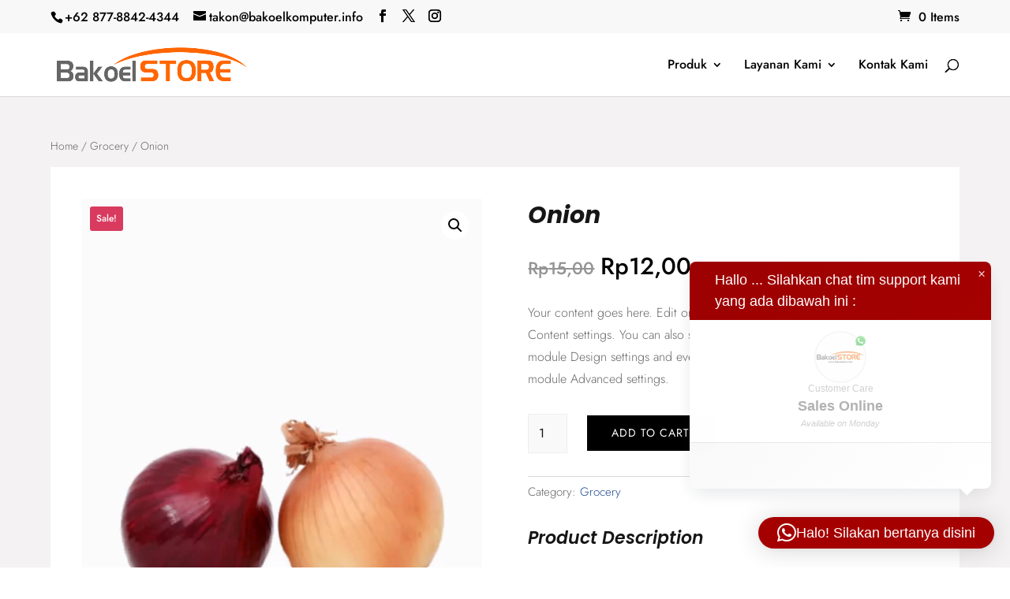

--- FILE ---
content_type: text/html; charset=utf-8
request_url: https://www.google.com/recaptcha/api2/aframe
body_size: 266
content:
<!DOCTYPE HTML><html><head><meta http-equiv="content-type" content="text/html; charset=UTF-8"></head><body><script nonce="looMrAt9ECG5Qlylz1frPA">/** Anti-fraud and anti-abuse applications only. See google.com/recaptcha */ try{var clients={'sodar':'https://pagead2.googlesyndication.com/pagead/sodar?'};window.addEventListener("message",function(a){try{if(a.source===window.parent){var b=JSON.parse(a.data);var c=clients[b['id']];if(c){var d=document.createElement('img');d.src=c+b['params']+'&rc='+(localStorage.getItem("rc::a")?sessionStorage.getItem("rc::b"):"");window.document.body.appendChild(d);sessionStorage.setItem("rc::e",parseInt(sessionStorage.getItem("rc::e")||0)+1);localStorage.setItem("rc::h",'1768728459650');}}}catch(b){}});window.parent.postMessage("_grecaptcha_ready", "*");}catch(b){}</script></body></html>

--- FILE ---
content_type: text/css
request_url: https://bakoelstore.com/wp-content/themes/divi-cart-pro/style.css?ver=4.27.4
body_size: 2667
content:
/*
Theme Name: Divi Cart Pro
Theme URI: https://diviextended.com/products/divi-cart-pro
Description: A ready-to-use Divi child theme designed for WooCommerce with multiple pre-built necessary pages and layouts.
Author: Divi Extended
Author URI: https://diviextended.com/
Template: Divi
Version: 1.3
License: GPL v2 or later
License URI: https://www.gnu.org/licenses/gpl-2.0.html
Text Domain: divi-cart-pro
Domain Path: /languages
*/

/* Body */

body {
    font-weight: 400;
}

#top-header .container,
#main-header .container,
.et_pb_row {
    width: 90%;
}

/* Body Ends */

/* Header */

#et-top-navigation,
#top-header,
#top-header .container,
#top-header a,
#top-header .et-social-icon a:before,
.et_mobile_menu .menu-item-has-children>a {
    font-weight: 500 !important;
}

.nav li ul {
	border-width: 1px;
	padding: 0;
	width: 200px;
}

.nav li li {
  	padding: 0 !important;
	line-height: 1.2;
}

.nav li ul li:not(:last-child),
.et_mobile_menu li a {
	border-bottom: 1px solid rgba(0,0,0,0.1);
}

.nav li ul.sub-menu a,
.et_mobile_menu a {
	padding: 15px 20px !important;
}

#top-menu li .menu-item-has-children>a:first-child:after {
    top: 16px;
}

.nav li li ul {
    top: 0;
    left: 200px;
}

.nav li.et-reverse-direction-nav li ul {
    right: 200px;
}

#et_mobile_nav_menu .et_mobile_menu .menu-item-has-children > a:after {
    content: '+';
    display: block !important;
    font-size: 16px;
    font-weight: normal;
    position: absolute;
    right: 10px;
    top: 13px;
}

#et_mobile_nav_menu .et_mobile_menu .menu-item-has-children > .dfh-menu-switched-icon:after {
	content: '-';
}
  
#et_mobile_nav_menu .et_mobile_menu .menu-item-has-children > a {
	position: relative;
}

#et_mobile_nav_menu .et_mobile_menu .menu-item-has-children .sub-menu li {
	display: none;
}

#et_mobile_nav_menu .et_mobile_menu .menu-item-has-children .sub-menu .dfh-show-menu-items {
	display: block;
}

.et_mobile_menu {
	padding: 0 !important;
	border-width: 2px;
	border-radius: 5px;
	border-color: rgba(0,0,0,0.1) !important;
}

/* Header Ends */

/* Home Page */

.dcp-home-blog-module  .et_pb_blog_grid .et_pb_post {
    padding: 0;
}

.dcp-home-blog-module .et_pb_image_container {
    margin: 0;
}

.dcp-cat-menu li,
.dcp-cat-menu li a {
	width: 100%;
}

.home-4-slider h1 {
	font-size: 70px;
}

.dcp-shoe-category-cta {
	position: relative;
	overflow: hidden;
}

.dcp-shoe-category-cta:before {
    position: absolute;
    content: '';
    top: 0;
    left: 100%;
    width: 100%;
    height: 100%;
    background: rgb(255 255 255 / 70%);
    transition: 0.3s all;
}

.dcp-shoe-category-cta:hover:before {
    left: 0;
    transition: 0.3s all;
}

/* Home Page Ends */


/* WooCommerce */

.woocommerce button.button:disabled[disabled] {
	font-size: 14px;
	border-radius: 0;
}

.woocommerce nav.woocommerce-pagination {
    clear: both;
}

p.demo_store {
    padding: 10px !important;
}

.dcp-shop-menu .et_pb_menu__menu,
.dcp-cat-menu .et_pb_menu__menu {
	display: block !important;
}

.dcp-shop-menu .et_mobile_nav_menu,
.dcp-cat-menu .et_mobile_nav_menu {
	display: none !important;
}

.dcp-shop-menu .et_pb_menu__menu  ul li a::after {
    position: absolute;
    content: "";
    width: 100%;
    height: 2px;
    top: 100%;
    left: 0;
    transition: transform 0.5s;
    transform: scaleX(0);
    transform-origin: left;
}

.dcp-shop-menu .et_pb_menu__menu  ul li a:hover::after {
    transform: scaleX(1);
    transform-origin: left;
}

.et_pb_shop .woocommerce ul.products li.product h2,
.et_pb_shop .woocommerce ul.products li.product .price {
    width: calc(100% - 50px);
}

.dcp-shop-3 .woocommerce ul.products li.product h2,
.dcp-shop-3 .woocommerce ul.products li.product .price {
    width: 100%;
}

.woocommerce-page .dcp-shop-1 ul.products li.product .onsale,
.woocommerce .dcp-shop-1 ul.products li.product .onsale,
.woocommerce-page .dcp-shop-2 ul.products li.product .onsale,
.woocommerce .dcp-shop-2 ul.products li.product .onsale,
.woocommerce-page .dcp-shop-3 ul.products li.product .onsale,
.woocommerce .dcp-shop-3 ul.products li.product .onsale,
.woocommerce-page .dcp-shop-4 ul.products li.product .onsale,
.woocommerce .dcp-shop-4 ul.products li.product .onsale {
    left: 5px !important;
    top: 5px!important;
    width: 45px;
    height: 45px;
    padding: 5px !important;
    display: flex;
    align-items: center;
    justify-content: center;
    border-radius: 50% !important;
}

.orderby,
.woocommerce div.product form.cart .variations td select {
    background-color: transparent;
    border-width: 1px;
    border-style: solid;
}

.et_shop_image {
	display: block;
    overflow: hidden;
}

.woocommerce ul.products li.product .woocommerce-loop-product__title {
	width: calc(100% - 50px);
}

.woocommerce ul.products li.product .et_shop_image {
    margin-bottom: 16px;
}

.woocommerce-page ul.products li.product img,
.woocommerce ul.products li.product a img {
    -webkit-transition: all .6s ease;
    transition: all .6s ease;
    margin: 0 !important;
}

.woocommerce-page ul.products li.product:hover img,
.woocommerce ul.products li.product:hover a img {
    -webkit-transform: scale(1.1);
    transform: scale(1.1);
}

.woocommerce .et_pb_shop .product .add_to_cart_button,
.woocommerce .et_pb_shop .product .add_to_cart_button:hover,
.woocommerce .products .product .add_to_cart_button,
.woocommerce .products .product .add_to_cart_button:hover {
    margin-top: 0 !important;
    position: absolute;
    bottom: 0;
    right: 0;
    z-index: 9999; 
    width: 35px;
    height: 35px;
    padding: 0 !important;
    letter-spacing: 0 !important;
    text-indent: -9999px;
}

.et_pb_shop .product .add_to_cart_button:after,
.products .product .add_to_cart_button:after {
    content: '\e015';
    opacity: 1 !important;
    margin-left: 0 !important;
    font-size: 18px !important;
    right: 8px;
    top: 8px;
    text-indent: 0;
    display: block !important;
} 

.et_pb_shop .product .add_to_cart_button:hover:after,
.products .product .add_to_cart_button:hover:after,
.et_pb_shop .product .add_to_cart_button.ajax_add_to_cart:hover:after,
.products .product .add_to_cart_button.ajax_add_to_cart:hover:after {
    color: #ffffff !important;
}

.et_pb_shop .product .add_to_cart_button,
.products .product .add_to_cart_button {
	background: rgba(0,0,0,0) !important;
}

.et_pb_shop .product .add_to_cart_button.ajax_add_to_cart:after,
.products .product .add_to_cart_button.ajax_add_to_cart:after {
	opacity: 1 !important;
	margin-left: 0 !important;
	font-size: 16px !important;
	right: 8px;
    top: 8px;
    text-indent: 0;
}

.et_shop_image:hover .et_overlay {
    display: none !important;
}

.woocommerce a.added_to_cart {
    display: block;
    text-align: center;
}

.price span {
    font-weight: 500;
}

.woocommerce form .form-row input.input-text {
    padding: 10px;
}

.select2-container .select2-selection--single {
    height: 40px;
    padding-top: 6px;
}

.woocommerce-billing-fields__field-wrapper label {
    color: rgba(51, 51, 51, 0.94);
    padding-bottom: 6px !important;
}

.woocommerce form .form-row {
    margin: 0 0 12px;
}

#order_review_heading {
    padding-top: 30px;
}

.woocommerce span.onsale,
.woocommerce-page span.onsale {
	font-size: 12px;
    padding: 2px 8px !important;
}

.woocommerce input#coupon_code {
   padding: 22px 16px !important;
   text-transform: uppercase;
}

.woocommerce ul.products {
    margin-bottom: -12px;
}

.orderby,
.woocommerce div.product form.cart .variations td select {
	border-radius:0;
	padding: 10px 8px;
}

span.select2.select2-container, .price_slider.ui-slider {
    margin: 5px 0;
}

.woocommerce .quantity input.qty,
.woocommerce-page .quantity input.qty {
	background-color: #ffffff !important;
    border: 1px solid #000000 !important;
    border-radius: 0;
	font-size: 16px !important;
	width: 50px;
	height: 50px;
    padding: 5px;
}

.woocommerce button.button:not(.loading):after,
.woocommerce-page button.button:not(.loading):after,
.woocommerce-page.et_pb_button_helper_class a.button.alt:not(.loading):after,
.woocommerce-page.et_pb_button_helper_class a.button:not(.loading):after {
	display: none;
}

.woocommerce button.button,
.woocommerce-page button.button,
.woocommerce-page.et_pb_button_helper_class a.button.alt,
.woocommerce-page.et_pb_button_helper_class a.button {
	padding: 10px 30px !important;
}

.woocommerce .coupon button.button,
.woocommerce-page .coupon button.button,
.woocommerce form.woocommerce-form-coupon .form-row-last button.button {
	border: none;
    border-bottom: 1px solid;
    padding: 10px 0 !important;
}

.woocommerce .coupon button.button:hover,
.woocommerce-page .coupon button.button:hover,
.woocommerce form.woocommerce-form-coupon .form-row-last button.button:hover {
	background: #ffffff !important;
}

.woocommerce-page table.cart td.actions .coupon .input-text+.button {
    float: none;
	width: auto;
}

.woocommerce .cart-collaterals .cart_totals,
.woocommerce-page .cart-collaterals .cart_totals {
    width: 30%;
}

.woocommerce .woocommerce-info {
	background: transparent !important;
    text-align: center;
    font-size: 24px !important;
	margin-bottom: 20px;
}

.return-to-shop {
	float: none;
	text-align: center;
}

.woocommerce-message {
	text-align: center;
}

.woocommerce-checkout .woocommerce-info {
	text-align: left;
    margin-bottom: 50px;
    padding: 0 !important;
}

.woocommerce input#coupon_code {
	width: 250px;
    font-size: 14px !important;
    background: transparent !important;
    border-bottom: 1px solid !important;
	border: none;
	border-radius: 0;
	margin-right: 0;
	padding: 10px 20px 10px 0 !important;
}

.woocommerce input#coupon_code::placeholder {
    color: #939393 !important;
}

.woocommerce form.woocommerce-form-coupon .form-row {
	padding: 0;
}

.woocommerce form.woocommerce-form-coupon .form-row-first {
	width: auto;
}

.woocommerce form.woocommerce-form-coupon .form-row-last {
	float: left;
}

.woocommerce form.checkout_coupon,
.woocommerce form.login, .woocommerce form.register,
.woocommerce form .form-row input.input-text,
.woocommerce form .form-row textarea,
.woocommerce table.shop_table,
.select2-container--default .select2-selection--single {
    border-radius: 0;
}

#add_payment_method #payment,
.woocommerce-cart #payment,
.woocommerce-checkout #payment {
    background: #f7f7f7;
    border-radius: 0;
}

.woocommerce #payment #place_order,
.woocommerce-page #payment #place_order {
    margin-top: 30px;
}

.woocommerce-thankyou-order-received {
	margin-bottom: 30px;
}

.woocommerce-MyAccount-navigation {
	width: 20% !important;
}

.woocommerce-MyAccount-content {
	width: 78% !important;
}

.woocommerce .woocommerce-MyAccount-content .woocommerce-info {
	text-align: left;
}

.woocommerce-page.et_pb_button_helper_class a.button:hover {
	color: #ffffff !important
}

#et-top-navigation .dcp_mini_cart_header_module_wrapper {
    display: inline-block;
    position: relative;
    float: left;
    margin: -2px 0 0 22px;
    vertical-align: middle;
}

.et_header_style_centered #et-top-navigation .dcp_mini_cart_header_module_wrapper,
.et_header_style_fullscreen #et-top-navigation .dcp_mini_cart_header_module_wrapper,
.et_header_style_split #et-top-navigation .dcp_mini_cart_header_module_wrapper {
    float: none;
}

.et_header_style_slide .et_slide_in_menu_container .dcp_mini_cart {
    display: flex;
    align-items: center;
    justify-content: flex-end;
}

.et_header_style_fullscreen .et_slide_in_menu_container .dcp_mini_cart_header_module_wrapper {
    display: inline-block;
}

.dcp_mini_cart_icon_wrapper a {
    color: inherit;
}

.dcp_mini_cart_icon_wrapper .dcp_mini_cart_icon,
.et-db #et-boc .et-l .dcp_mini_cart_icon {
    font-size: 16px;
}

.dcp_mini_cart_icon_wrapper .dcp_mini_cart_default_icon:before {
    content: "\e07a";
    font-family: inherit;
}

.woocommerce a.remove {
    line-height: 0.85;
}

/* WooCommerce Ends */

/* Sidebar */

.woocommerce .widget_price_filter .price_slider_amount .button {
    margin-top: 15px !important;
}

.woocommerce .widget_price_filter .price_slider_amount .button, 
.woocommerce .widget_price_filter .price_slider_amount .button:hover {
    padding: 10px 30px !important;
}

.woocommerce .widget_price_filter .price_slider_amount .button:hover:after {
    display: none;
}

h4.widgettitle {
    padding-bottom: 20px;
}

button.woocommerce-widget-layered-nav-dropdown__submit {
    font-size: 14px;
    font-weight: 400;
    padding: 10px 30px;
    cursor: pointer;
    background: none;
    border-width: 1px;
	letter-spacing: 1px;
	text-transform: uppercase;
	line-height: 1.7em;
}

.woocommerce button.woocommerce-widget-layered-nav-dropdown__submit:hover {
    color: #ffffff !important;
}

.woocommerce-product-search .search-field {
    padding: 10px;
    border: 1px solid #666666;
    border-radius: 3px;
    width: 100%;
    margin-bottom: 15px;
}

.woocommerce-widget-layered-nav li {
    margin-top: 9px !important;
    margin-bottom: 0!important;
    line-height: 1.4 !important;
}

.select2-container--default .select2-selection--multiple {
    border: 1px solid !important;
    border-radius: 0 !important;
}

.woocommerce-widget-layered-nav input {
    padding: 5px 10px !important;
}

.woocommerce-product-search button {
	text-transform: uppercase;
	padding: 10px 30px;
	cursor: pointer;
	background-color: transparent;
	border: 1px solid !important;
}

.woocommerce-product-search button:hover {
	color: #ffffff !important;
}

.et_pb_widget select {
    width: 100%;
    height: 42px;
    padding: 10px;
}

.woocommerce ul.product_list_widget li .star-rating {
    margin: 5px 0;
}

.woocommerce ul.product_list_widget li a {
    font-weight: 500;
}

/* Sidebar Ends */

/* Media Queries */

@media screen and (max-width: 980px) {
    
    .home-4-slider h1 {
    	font-size: 40px;
    }
    
    .dcp-home-category-row .et_pb_column:nth-child(1) {
    	margin-bottom: 10px !important;
    }
    
    .dcp-shop-3 .product .add_to_cart_button,
    .dcp-shop-3 .products .product .add_to_cart_button {
        margin-top: 0!important;
        position: absolute;
        top: 10px;
        right: 10px;
    }
    
    .dcp-shop-4 .product .add_to_cart_button,
    .dcp-shop-4 .product .add_to_cart_button:hover,
    .dcp-shop-4 .products .product .add_to_cart_button,
    .dcp-shop-4 .products .product .add_to_cart_button:hover {
    	position: unset;
    }
    
}

@media screen and (min-width: 768px) {
    
    .woocommerce .dcp-shop-3 ul.products li.product,
    .woocommerce .dcp-shop-4 ul.products li.product {
        overflow: hidden;
    }
    
    .dcp-shop-3 .product .add_to_cart_button,
    .dcp-shop-3 .products .product .add_to_cart_button {
        margin-top: 0 !important;
        position: absolute;
        top: -50px;
        right: 15px;
        background: #ffffff !important;
        border-color: #ffffff !important;
        opacity: 0;
    }
    
    .dcp-shop-3 .product:hover .add_to_cart_button,
    .dcp-shop-3 .products .product:hover .add_to_cart_button {
        top: 15px;
        right: 15px !important;
        opacity: 1;
    }
    
    .dcp-shop-4 .woocommerce .product .add_to_cart_button,
    .dcp-shop-4 .woocommerce .products .product .add_to_cart_button {
        margin-top: 10px !important;
        position: absolute;
        bottom: -50px;
        right: 0;
        opacity: 0;
    }
    
    .dcp-shop-4 .woocommerce .product:hover .add_to_cart_button,
    .dcp-shop-4 .woocommerce .products .product:hover .add_to_cart_button {
        bottom: 0;
        opacity: 1;
    }
    
}

@media screen and (max-width: 767px) {
    
    .et_pb_shop ul.products.columns-1 li.product,
    .et_pb_shop ul.products.columns-2 li.product, 
    .et_pb_shop ul.products.columns-3 li.product, 
    .et_pb_shop ul.products.columns-4 li.product, 
    .et_pb_shop ul.products.columns-5 li.product, 
    .et_pb_shop ul.products.columns-6 li.product {
        width: 100% !important;
        margin-right: 0 !important;
    }
    
    .dcp-shop-3 .product .add_to_cart_button,
    .dcp-shop-3 .products .product .add_to_cart_button {
        margin-top: 0 !important;
        position: absolute;
        top: 15px;
        right: 15px !important;
        background: #ffffff !important;
        border-color: #ffffff !important;
    }
    
    .dcp-shop-4 .woocommerce .product .add_to_cart_button,
    .dcp-shop-4 .woocommerce .products .product .add_to_cart_button {
        margin-top: 10px !important;
        position: absolute;
        bottom: 0;
        right: 0;
    }
        
    .home-4-slider h1 {
    	font-size: 30px;
    }
    
    .woocommerce input#coupon_code {
		width: 180px !important;
	}
	
	.woocommerce .woocommerce-info {
		font-size: 18px !important;
	}
	
	.woocommerce form.woocommerce-form-coupon .form-row-first {
        width: 180px !important;
        float: left !important;
    }
    
}

/* Media Queries Ends */